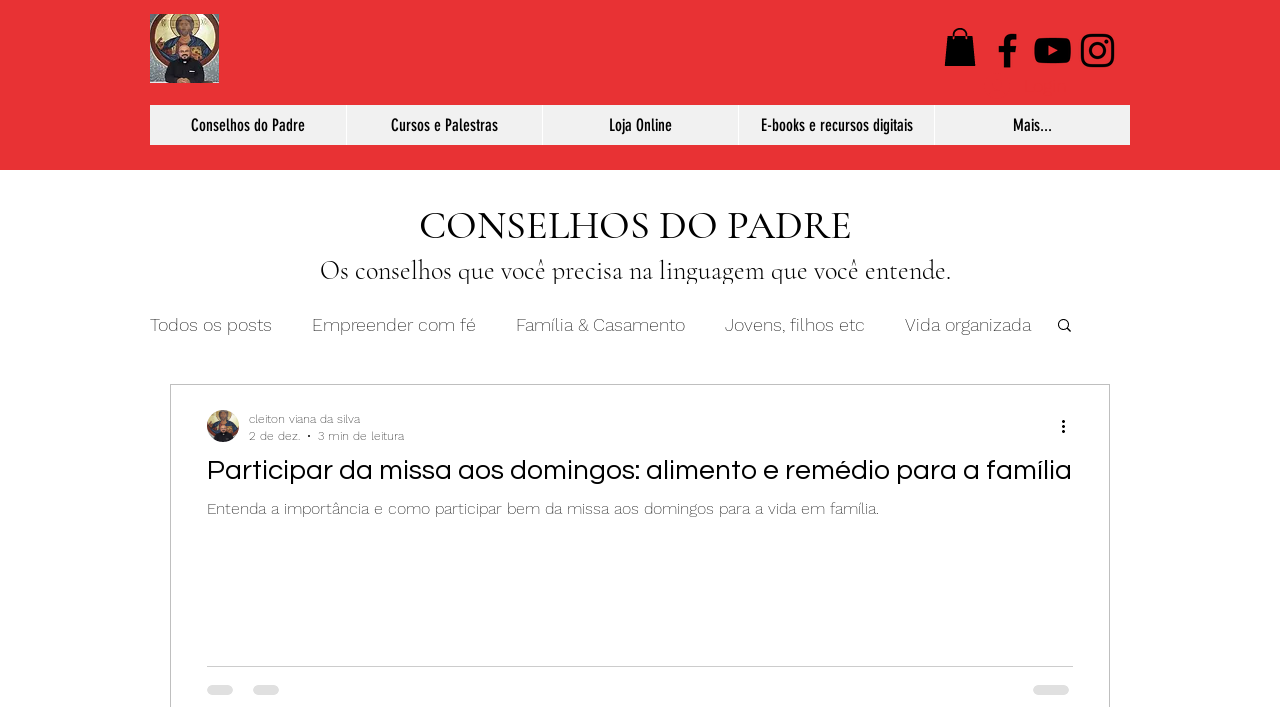

--- FILE ---
content_type: text/html; charset=utf-8
request_url: https://www.google.com/recaptcha/api2/aframe
body_size: 268
content:
<!DOCTYPE HTML><html><head><meta http-equiv="content-type" content="text/html; charset=UTF-8"></head><body><script nonce="-laWjHWW7vVM2BT8LW6pwg">/** Anti-fraud and anti-abuse applications only. See google.com/recaptcha */ try{var clients={'sodar':'https://pagead2.googlesyndication.com/pagead/sodar?'};window.addEventListener("message",function(a){try{if(a.source===window.parent){var b=JSON.parse(a.data);var c=clients[b['id']];if(c){var d=document.createElement('img');d.src=c+b['params']+'&rc='+(localStorage.getItem("rc::a")?sessionStorage.getItem("rc::b"):"");window.document.body.appendChild(d);sessionStorage.setItem("rc::e",parseInt(sessionStorage.getItem("rc::e")||0)+1);localStorage.setItem("rc::h",'1766480509621');}}}catch(b){}});window.parent.postMessage("_grecaptcha_ready", "*");}catch(b){}</script></body></html>